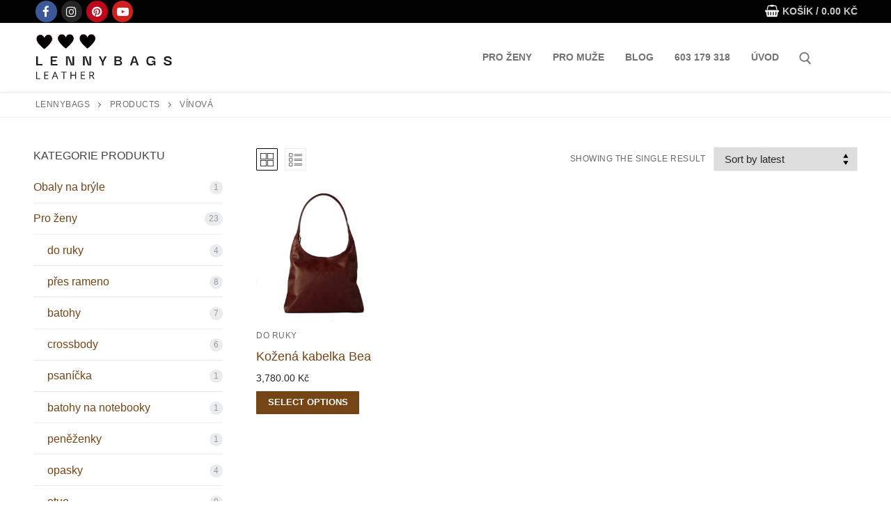

--- FILE ---
content_type: text/css
request_url: https://www.lennybags.cz/wp-content/themes/customify-child/style.css?ver=1.0.0
body_size: 141
content:
/*
 Theme Name:   Customify Child
 Theme URI:    
 Description:  Customify Child Theme
 Author:       HD Reklama
 Author URI:   http://www.hdreklama.cz
 Template:     customify
 Version:      1.0.0
 License:      GNU General Public License v2 or later
 License URI:  http://www.gnu.org/licenses/gpl-2.0.html
 Tags:         light, dark, two-columns, right-sidebar, responsive-layout, accessibility-ready
 Text Domain:  customify-child
*/